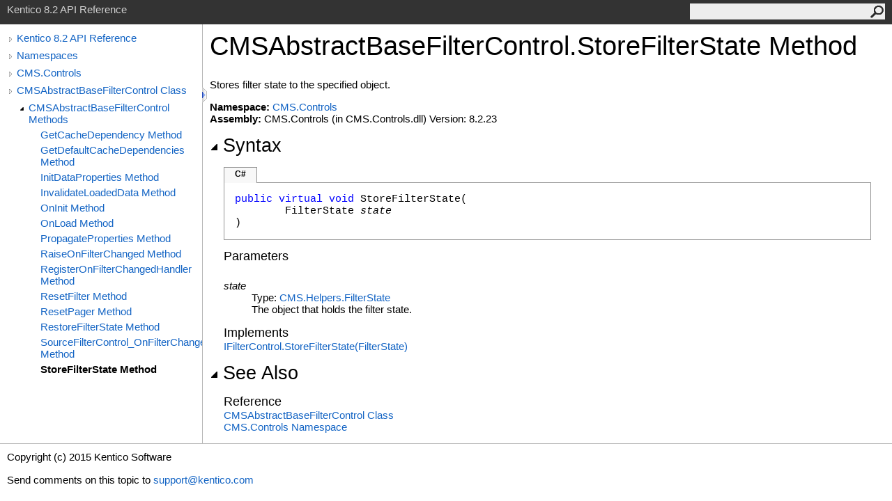

--- FILE ---
content_type: text/html
request_url: http://devnet.kentico.com/docs/8_2/api/html/M_CMS_Controls_CMSAbstractBaseFilterControl_StoreFilterState.htm
body_size: 3537
content:
<html><head><meta http-equiv="X-UA-Compatible" content="IE=edge" /><link rel="shortcut icon" href="../icons/favicon.ico" /><link rel="stylesheet" type="text/css" href="../styles/branding.css" /><link rel="stylesheet" type="text/css" href="../styles/branding-en-US.css" /><script type="text/javascript" src="../scripts/branding.js"> </script><meta http-equiv="Content-Type" content="text/html; charset=UTF-8" /><title>CMSAbstractBaseFilterControl.StoreFilterState Method </title><meta name="Language" content="en-us" /><meta name="System.Keywords" content="StoreFilterState method" /><meta name="System.Keywords" content="CMSAbstractBaseFilterControl.StoreFilterState method" /><meta name="Microsoft.Help.F1" content="CMS.Controls.CMSAbstractBaseFilterControl.StoreFilterState" /><meta name="Microsoft.Help.Id" content="M:CMS.Controls.CMSAbstractBaseFilterControl.StoreFilterState(CMS.Helpers.FilterState)" /><meta name="Description" content="Stores filter state to the specified object." /><meta name="Microsoft.Help.ContentType" content="Reference" /><meta name="BrandingAware" content="true" /><meta name="container" content="CMS.Controls" /><meta name="file" content="M_CMS_Controls_CMSAbstractBaseFilterControl_StoreFilterState" /><meta name="guid" content="M_CMS_Controls_CMSAbstractBaseFilterControl_StoreFilterState" /><link rel="stylesheet" type="text/css" href="../styles/branding-Website.css" /><script type="text/javascript" src="../scripts/jquery-1.11.0.min.js"></script><script type="text/javascript" src="../scripts/branding-Website.js"></script></head><body onload="OnLoad('cs')"><script>(function(i,s,o,g,r,a,m){i['GoogleAnalyticsObject']=r;i[r]=i[r]||function(){(i[r].q=i[r].q||[]).push(arguments)},i[r].l=1*new Date();a=s.createElement(o),m=s.getElementsByTagName(o)[0];a.async=1;a.src=g;m.parentNode.insertBefore(a,m)})(window,document,'script','//www.google-analytics.com/analytics.js','ga');ga('create', 'UA-105987-1', 'auto');ga('send', 'pageview');</script><input type="hidden" id="userDataCache" class="userDataStyle" /><div class="pageHeader" id="PageHeader">Kentico 8.2 API Reference<form id="SearchForm" method="get" action="#" onsubmit="javascript:TransferToSearchPage(); return false;"><input id="SearchTextBox" type="text" maxlength="200" /><button id="SearchButton" type="submit"></button></form></div><div class="pageBody"><div class="leftNav" id="leftNav"><div id="tocNav"><div class="toclevel0" data-toclevel="0"><a class="tocCollapsed" onclick="javascript: Toggle(this);" href="#!" /><a data-tochassubtree="true" href="R_Project_Kentico_API.htm" title="Kentico 8.2 API Reference" tocid="roottoc">Kentico 8.2 API Reference</a></div><div class="toclevel0" data-toclevel="0"><a class="tocCollapsed" onclick="javascript: Toggle(this);" href="#!" /><a data-tochassubtree="true" href="R_Project_Kentico_API.htm" title="Namespaces" tocid="R_Project_Kentico_API">Namespaces</a></div><div class="toclevel0" data-toclevel="0"><a class="tocCollapsed" onclick="javascript: Toggle(this);" href="#!" /><a data-tochassubtree="true" href="N_CMS_Controls.htm" title="CMS.Controls" tocid="N_CMS_Controls">CMS.Controls</a></div><div class="toclevel0" data-toclevel="0"><a class="tocCollapsed" onclick="javascript: Toggle(this);" href="#!" /><a data-tochassubtree="true" href="T_CMS_Controls_CMSAbstractBaseFilterControl.htm" title="CMSAbstractBaseFilterControl Class" tocid="T_CMS_Controls_CMSAbstractBaseFilterControl">CMSAbstractBaseFilterControl Class</a></div><div class="toclevel1" data-toclevel="1" data-childrenloaded="true"><a class="tocExpanded" onclick="javascript: Toggle(this);" href="#!" /><a data-tochassubtree="true" href="Methods_T_CMS_Controls_CMSAbstractBaseFilterControl.htm" title="CMSAbstractBaseFilterControl Methods" tocid="Methods_T_CMS_Controls_CMSAbstractBaseFilterControl">CMSAbstractBaseFilterControl Methods</a></div><div class="toclevel2" data-toclevel="2"><a data-tochassubtree="false" href="M_CMS_Controls_CMSAbstractBaseFilterControl_GetCacheDependency.htm" title="GetCacheDependency Method " tocid="M_CMS_Controls_CMSAbstractBaseFilterControl_GetCacheDependency">GetCacheDependency Method </a></div><div class="toclevel2" data-toclevel="2"><a data-tochassubtree="false" href="M_CMS_Controls_CMSAbstractBaseFilterControl_GetDefaultCacheDependencies.htm" title="GetDefaultCacheDependencies Method " tocid="M_CMS_Controls_CMSAbstractBaseFilterControl_GetDefaultCacheDependencies">GetDefaultCacheDependencies Method </a></div><div class="toclevel2" data-toclevel="2"><a data-tochassubtree="false" href="M_CMS_Controls_CMSAbstractBaseFilterControl_InitDataProperties.htm" title="InitDataProperties Method " tocid="M_CMS_Controls_CMSAbstractBaseFilterControl_InitDataProperties">InitDataProperties Method </a></div><div class="toclevel2" data-toclevel="2"><a data-tochassubtree="false" href="M_CMS_Controls_CMSAbstractBaseFilterControl_InvalidateLoadedData.htm" title="InvalidateLoadedData Method " tocid="M_CMS_Controls_CMSAbstractBaseFilterControl_InvalidateLoadedData">InvalidateLoadedData Method </a></div><div class="toclevel2" data-toclevel="2"><a data-tochassubtree="false" href="M_CMS_Controls_CMSAbstractBaseFilterControl_OnInit.htm" title="OnInit Method " tocid="M_CMS_Controls_CMSAbstractBaseFilterControl_OnInit">OnInit Method </a></div><div class="toclevel2" data-toclevel="2"><a data-tochassubtree="false" href="M_CMS_Controls_CMSAbstractBaseFilterControl_OnLoad.htm" title="OnLoad Method " tocid="M_CMS_Controls_CMSAbstractBaseFilterControl_OnLoad">OnLoad Method </a></div><div class="toclevel2" data-toclevel="2"><a data-tochassubtree="false" href="M_CMS_Controls_CMSAbstractBaseFilterControl_PropagateProperties.htm" title="PropagateProperties Method " tocid="M_CMS_Controls_CMSAbstractBaseFilterControl_PropagateProperties">PropagateProperties Method </a></div><div class="toclevel2" data-toclevel="2"><a data-tochassubtree="false" href="M_CMS_Controls_CMSAbstractBaseFilterControl_RaiseOnFilterChanged.htm" title="RaiseOnFilterChanged Method " tocid="M_CMS_Controls_CMSAbstractBaseFilterControl_RaiseOnFilterChanged">RaiseOnFilterChanged Method </a></div><div class="toclevel2" data-toclevel="2"><a data-tochassubtree="false" href="M_CMS_Controls_CMSAbstractBaseFilterControl_RegisterOnFilterChangedHandler.htm" title="RegisterOnFilterChangedHandler Method " tocid="M_CMS_Controls_CMSAbstractBaseFilterControl_RegisterOnFilterChangedHandler">RegisterOnFilterChangedHandler Method </a></div><div class="toclevel2" data-toclevel="2"><a data-tochassubtree="false" href="M_CMS_Controls_CMSAbstractBaseFilterControl_ResetFilter.htm" title="ResetFilter Method " tocid="M_CMS_Controls_CMSAbstractBaseFilterControl_ResetFilter">ResetFilter Method </a></div><div class="toclevel2" data-toclevel="2"><a data-tochassubtree="false" href="M_CMS_Controls_CMSAbstractBaseFilterControl_ResetPager.htm" title="ResetPager Method " tocid="M_CMS_Controls_CMSAbstractBaseFilterControl_ResetPager">ResetPager Method </a></div><div class="toclevel2" data-toclevel="2"><a data-tochassubtree="false" href="M_CMS_Controls_CMSAbstractBaseFilterControl_RestoreFilterState.htm" title="RestoreFilterState Method " tocid="M_CMS_Controls_CMSAbstractBaseFilterControl_RestoreFilterState">RestoreFilterState Method </a></div><div class="toclevel2" data-toclevel="2"><a data-tochassubtree="false" href="M_CMS_Controls_CMSAbstractBaseFilterControl_SourceFilterControl_OnFilterChanged.htm" title="SourceFilterControl_OnFilterChanged Method " tocid="M_CMS_Controls_CMSAbstractBaseFilterControl_SourceFilterControl_OnFilterChanged">SourceFilterControl_OnFilterChanged Method </a></div><div class="toclevel2 current" data-toclevel="2"><a data-tochassubtree="false" href="M_CMS_Controls_CMSAbstractBaseFilterControl_StoreFilterState.htm" title="StoreFilterState Method " tocid="M_CMS_Controls_CMSAbstractBaseFilterControl_StoreFilterState">StoreFilterState Method </a></div></div><div id="tocResizableEW" onmousedown="OnMouseDown(event);"></div><div id="TocResize" class="tocResize"><img id="ResizeImageIncrease" src="../icons/TocOpen.gif" onclick="OnIncreaseToc()" alt="Click or drag to resize" title="Click or drag to resize" /><img id="ResizeImageReset" src="../icons/TocClose.gif" style="display:none" onclick="OnResetToc()" alt="Click or drag to resize" title="Click or drag to resize" /></div></div><div class="topicContent" id="TopicContent"><table class="titleTable"><tr><td class="titleColumn">CMSAbstractBaseFilterControl<span id="LSTB03F13A4_0"></span><script type="text/javascript">AddLanguageSpecificTextSet("LSTB03F13A4_0?cpp=::|nu=.");</script>StoreFilterState Method </td></tr></table><span class="introStyle"></span><div class="summary">
            Stores filter state to the specified object.
            </div><p> </p><strong>Namespace:</strong> <a href="N_CMS_Controls.htm">CMS.Controls</a><br /><strong>Assembly:</strong> CMS.Controls (in CMS.Controls.dll) Version: 8.2.23<div class="collapsibleAreaRegion"><span class="collapsibleRegionTitle" onclick="SectionExpandCollapse('ID1RB')" onkeypress="SectionExpandCollapse_CheckKey('ID1RB', event)" tabindex="0"><img id="ID1RBToggle" class="collapseToggle" src="../icons/SectionExpanded.png" />Syntax</span></div><div id="ID1RBSection" class="collapsibleSection"><div class="codeSnippetContainer"><div class="codeSnippetContainerTabs"><div id="ID0EACA_tab1" class="codeSnippetContainerTabSingle">C#</div></div><div class="codeSnippetContainerCodeContainer"><div class="codeSnippetToolBar"><div class="codeSnippetToolBarText"><a id="ID0EACA_copyCode" href="#" onclick="javascript:CopyToClipboard('ID0EACA');return false;" title="Copy">Copy</a></div></div><div id="ID0EACA_code_Div1" class="codeSnippetContainerCode" style="display: block"><pre xml:space="preserve"><span class="keyword">public</span> <span class="keyword">virtual</span> <span class="keyword">void</span> <span class="identifier">StoreFilterState</span>(
	<span class="identifier">FilterState</span> <span class="parameter">state</span>
)</pre></div></div></div><script type="text/javascript">AddLanguageTabSet("ID0EACA");</script><h4 class="subHeading">Parameters</h4><dl><dt><span class="parameter">state</span></dt><dd>Type: <a href="T_CMS_Helpers_FilterState.htm">CMS.Helpers<span id="LSTB03F13A4_1"></span><script type="text/javascript">AddLanguageSpecificTextSet("LSTB03F13A4_1?cs=.|vb=.|cpp=::|nu=.|fs=.");</script>FilterState</a><br />The object that holds the filter state.</dd></dl><h4 class="subHeading">Implements</h4><a href="M_CMS_FormControls_IFilterControl_StoreFilterState.htm">IFilterControl<span id="LSTB03F13A4_2"></span><script type="text/javascript">AddLanguageSpecificTextSet("LSTB03F13A4_2?cs=.|vb=.|cpp=::|nu=.|fs=.");</script>StoreFilterState(FilterState)</a><br /></div><div class="collapsibleAreaRegion" id="seeAlsoSection"><span class="collapsibleRegionTitle" onclick="SectionExpandCollapse('ID2RB')" onkeypress="SectionExpandCollapse_CheckKey('ID2RB', event)" tabindex="0"><img id="ID2RBToggle" class="collapseToggle" src="../icons/SectionExpanded.png" />See Also</span></div><div id="ID2RBSection" class="collapsibleSection"><h4 class="subHeading">Reference</h4><div class="seeAlsoStyle"><a href="T_CMS_Controls_CMSAbstractBaseFilterControl.htm">CMSAbstractBaseFilterControl Class</a></div><div class="seeAlsoStyle"><a href="N_CMS_Controls.htm">CMS.Controls Namespace</a></div></div></div></div><div id="pageFooter" class="pageFooter"><p>Copyright (c) 2015 Kentico Software</p><div class="feedbackLink">Send comments on this topic to
        <a id="HT_MailLink" href="mailto:support%40kentico.com?Subject=Kentico 8.2 API Reference">support@kentico.com</a></div><script type="text/javascript">
        var HT_mailLink = document.getElementById("HT_MailLink");
        var HT_mailLinkText = HT_mailLink.innerHTML;
        HT_mailLink.href += ": " + document.title + "\u0026body=" + encodeURIComponent("Your feedback is used to improve the documentation and the product. Your e-mail address will not be used for any other purpose and is disposed of after the issue you report is resolved. While working to resolve the issue that you report, you may be contacted via e-mail to get further details or clarification on the feedback you sent. After the issue you report has been addressed, you may receive an e-mail to let you know that your feedback has been addressed.");
        HT_mailLink.innerHTML = HT_mailLinkText;
        </script> </div></body></html>